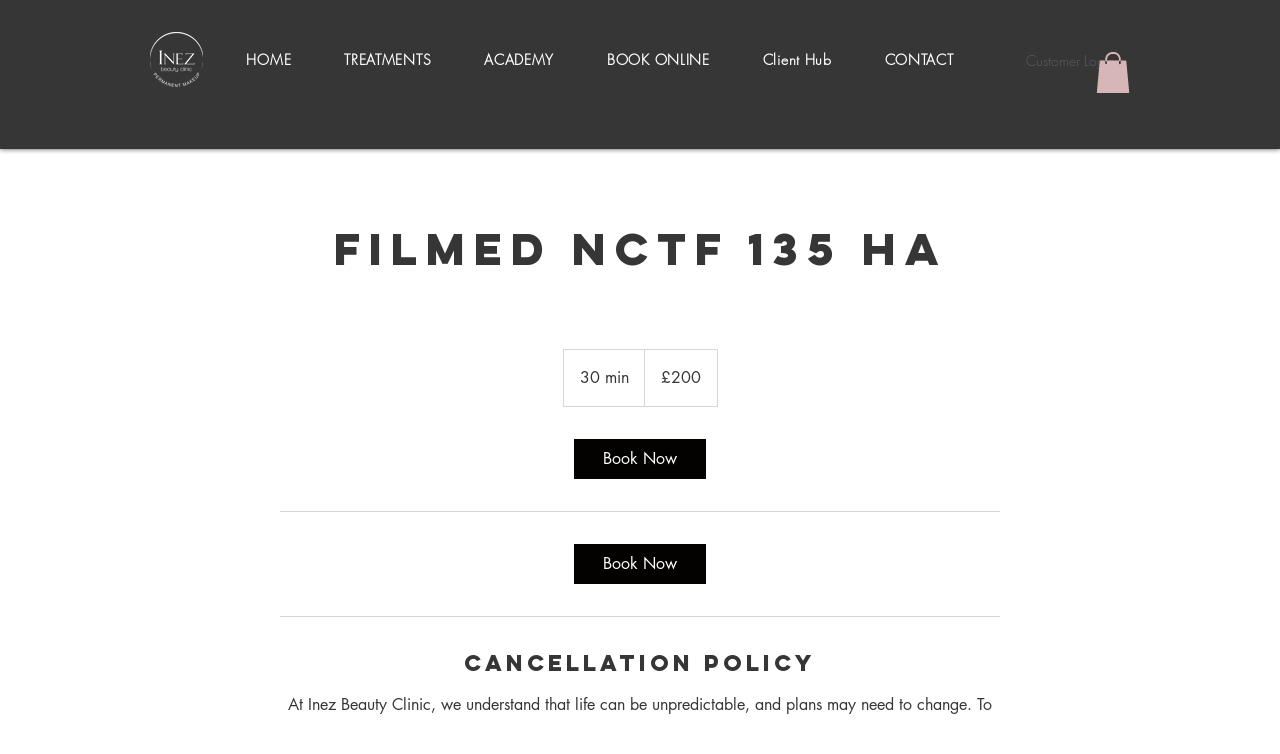

--- FILE ---
content_type: application/javascript
request_url: https://static.personizely.net/d499e1c97b.js
body_size: 20023
content:
(()=>{var e={843:(e,t,i)=>{"use strict";i.d(t,{RR:()=>s,DJ:()=>r,of:()=>n,YN:()=>o,et:()=>a,P7:()=>c,Re:()=>l,$Q:()=>d});const s=[],r="Personizely",n="plyData",o="_ply",a=12,c=`${o}_visitor`,l=`${o}_data`,d=["source","medium","term","campaign","content"]},584:(e,t,i)=>{"use strict";i.d(t,{pC:()=>r,vQ:()=>n});const s=i(843).et/12,r=function(e,t){let i=arguments.length>2&&void 0!==arguments[2]?arguments[2]:31536e3*s,r=new Date;null===t&&(i=-1),r.setTime(r.getTime()+1e3*i);let n="; expires="+r.toGMTString();document.cookie=e+"="+t+n+"; path=/;"},n=e=>{let t,i=e+"=",s=document.cookie.split(";");for(let e=0;e<s.length;e++){let r=s[e];for(;" "===r.charAt(0);)r=r.substring(1,r.length);0===r.indexOf(i)&&(t=r.substring(i.length,r.length))}return t}},481:(e,t,i)=>{"use strict";i.d(t,{Qq:()=>s,lA:()=>r,b0:()=>n});const s=()=>{let e=document.documentElement,t=document.body,i="scrollTop",s="scrollHeight";return(e[i]||t[i])/((e[s]||t[s])-e.clientHeight)*100},r=function(){return new Promise((e=>{["complete","loaded","interactive"].includes(document.readyState)?e():document.addEventListener("DOMContentLoaded",(()=>{e()}))}))},n=()=>{let e="hidden",t="";return null==document.hidden&&null!=document.msHidden?t="ms":null!=document.webkitHidden&&(t="webkit"),t+e.charAt(0).toUpperCase()+e.slice(1)}},293:(e,t,i)=>{"use strict";i.d(t,{Z:()=>a});var s=i(584),r=i(735);const n=[];let o=function(){for(var e=arguments.length,t=new Array(e),i=0;i<e;i++)t[i]=arguments[i];n.push(t)};(0,r.U)("ply_debug")||(0,s.vQ)("ply_debug")?o=console.log.bind(window.console):window.plyUnrollLogs=()=>{n.forEach((e=>console.log(...e)))};const a=o},735:(e,t,i)=>{"use strict";i.d(t,{$:()=>s,U:()=>r});const s=()=>{const e=new URLSearchParams(window.location.search);return Object.fromEntries(e.entries())},r=e=>new URLSearchParams(window.location.search).get(e)},730:(e,t,i)=>{"use strict";i.d(t,{Z:()=>T});var s=i(241);const r={type:"browser",check:e=>e.browsers.indexOf(s.Z.parser.getBrowser().name)>-1};var n=i(584);const o=e=>{if("string"==typeof e){const t=e.match(/\d+([\s,]\d+)?(\.\d+)?/);e=(t?t[0]:"0").replace(/[\s,]/g,"")}return Number(e)},a=(e,t,i)=>{e=null!=e?e:"",i=null!=i?i:"";let s=!1;switch(t){case"is":s=String(e)===String(i);break;case"is not":s=String(e)!==String(i);break;case"contains":s=String(e).indexOf(i)>-1;break;case"does not contain":s=-1===String(e).indexOf(i);break;case"starts with":s=0===String(e).indexOf(i);break;case"ends with":s=-1!==String(e).indexOf(i,String(e).length-String(i).length);break;case"is empty":case"is not checked":s=!e;break;case"is not empty":case"is checked":s=!!e;break;case"is higher than":s=o(e)>o(i);break;case"is lower than":s=o(e)<o(i)}return s},c={type:"cookie",check:e=>a((0,n.vQ)(e.name),e.operator,e.value)},l={type:"device",check(e){let t=s.Z.parser.getDevice().type;return!t&&e.devices.indexOf("desktop")>-1||e.devices.indexOf(t)>-1}},d={type:"fields",needs:["server"],canBeRecheckedLocally:!0,check:e=>e.fields.every((e=>{const t="number"!=typeof e.id?s.Z.visitor.get(e.id):s.Z.visitor.getCustomFieldValue(e.id);return a(t,e.operator,e.value)}))},h={eventDates(e,t){let i=!0;if(e.dateEnabled){const s=new Date(t.date);"before"===e.dateType?i=new Date(e.date)>s:"on or after"===e.dateType?i=new Date(e.date)<s||this.sameDay(new Date(e.date),s):"in the last"===e.dateType&&(i=!0)}return i},sameDay:(e,t)=>e.getFullYear()===t.getFullYear()&&e.getMonth()===t.getMonth()&&e.getDate()===t.getDate(),firstLastFilter(e,t){let i,r=!0,n=s.Z.visitor.getLocalProperty(t),o=new Date;if("in the last"===e.dateType){i=n>new Date(Date.now()-864e5*e.days)}else if("before"===e.dateType){i=n<new Date(e.date)}else if("on or after"===e.dateType){let t=new Date(e.date);i=n>t||t.getDay()===o.getDay()&&t.getMonth()===o.getMonth()&&t.getDate()===o.getDate()}return"was"===e.type?r=i:"was not"===e.type&&(r=!i),r}},u={type:"firstVisit",check:e=>"is now"===e.type?s.Z.isFirstVisit:h.firstLastFilter(e,"first_visit")};var p=i(723);const m="during this session",v={type:"historyClick",needs:e=>e.dateType===m?[]:["server"],canBeRecheckedLocally:!0,check(e,t,i){let r;const n=(e.dateType===m?p.Z.get("session").getEvents("events"):s.Z.events).filter((t=>(!e.valueEnabled||t.data===e.value)&&"click"===t.type&&(e.dateType===m||h.eventDates(e,t)))).length+(i?parseInt(i):0);return r="more"===e.moreLess?n>e.nr:n<e.nr,r}},w="during this session",g={type:"historyEvent",needs:e=>e.dateType===w?[]:["server"],canBeRecheckedLocally:!0,check(e,t,i){let r;const n=(e.dateType===w?p.Z.get("session").getEvents("events"):s.Z.events).filter((t=>"custom"===t.type&&t.data===e.value&&(e.dateType===w||h.eventDates(e,t)))).length+(i?parseInt(i):0);return r="more"===e.moreLess?n>e.nr:n<e.nr,r}},f="during this session",b={type:"historyWidget",needs:e=>e.dateType===f?[]:["server"],canBeRecheckedLocally:!0,check(e,t,i){let r;const n=(e.dateType===f?p.Z.get("session").getEvents("widgetEvents"):s.Z.widgetEvents||[]).filter((t=>{let i=e.action===t.type,s=!e.widgetEnabled||parseInt(e.widget)===parseInt(t.widgetId);return i&&s&&(e.dateType===f||h.eventDates(e,t))})).length+(i?parseInt(i):0);return r="more"===e.moreLess?n>e.nr:n<e.nr,r}},y={type:"lastVisit",check:e=>h.firstLastFilter(e,"last_visit")},k={type:"os",check:e=>e.oses.indexOf(s.Z.parser.getOS().name)>-1},x={type:"locale",check(e){const t=navigator.language;return!!e.locales.find((e=>e.includes(t)))}};var S=i(843);const E="during this session",I={type:"historyVisit",needs:e=>e.dateType===E?[]:["server"],check(e,t,i){const r=(e.dateType===E?p.Z.get("session").getEvents("events"):s.Z.events).filter((t=>(!e.valueEnabled||t.data===e.value)&&"visit"===t.type&&(e.dateType===E||h.eventDates(e,t))));let n,o=0;r.forEach((e=>{o+=e.duration}));const a=r.length+(i?parseInt(i):0);if(n="more"===e.moreLess?a>e.nr:a<e.nr,e.durationEnabled){let t="more"===e.duration.moreLess?o>=e.duration.seconds:o<=e.duration.seconds;n=n&&t}return n}},T=[r,c,l,d,u,{type:"firstSession",check:e=>"is now"===e.type?!!p.Z.get("session").getItem("isFirstSession"):h.firstLastFilter(e,"first_visit")},v,g,I,b,y,k,x,{type:"queryString",check(e){let t=e.query.startsWith("utm_")&&S.$Q.includes(e.query.replace("utm_",""))?e.query:"query_"+e.query;const i=s.Z.visitor.getLocalProperty(t);return a(i,e.operator,e.value)}},{type:"selector",needs:["dom"],check(e){let t="";try{let i=document.querySelector(e.selector);i&&(t="meta"===i.nodeName.toLowerCase()?i.content:i.textContent)}catch(e){t=""}return a(t.trim(),e.operator,e.value)}},{type:"source",check(e){const t=s.Z.visitor.getLocalProperty("referrer");return a(t,e.operator,e.value)}},{type:"time",check(e){let t=(new Date).getHours(),i=parseInt(e.from.split(":")[0]),s=parseInt(e.to.split(":")[0]);return 0===s&&(s=24),t>=i&&t<s}},{type:"entryPage",check(e){const t=s.Z.visitor.getLocalProperty("first_visit_page");return a(t,e.operator,e.value)}},{type:"utm",check:e=>e.parameters.every((e=>{let t=s.Z.visitor.getLocalProperty("utm_"+e.utm);return a(t,e.operator,e.value)}))},{type:"data",needs:[],check(e){let{conditions:t}=e;return t.every((e=>{let{key:t,operator:i,value:r}=e;return a(s.Z.data.get(t),i,r)}))}}]},723:(e,t,i)=>{"use strict";i.d(t,{Z:()=>r});var s=i(241);const r={services:[],get(e){const t=this.services.find((t=>t.id===e));return t&&t.service},dispatchEvent(e,t){this.services.filter((t=>{let{hooks:i}=t;return i.find((t=>t.event===e))})).forEach((i=>{let{service:s,hooks:r}=i;r.filter((t=>t.event===e)).forEach((e=>s[e.method](t)))}))},inject(e,t){let i=arguments.length>2&&void 0!==arguments[2]?arguments[2]:[],r=arguments.length>3&&void 0!==arguments[3]?arguments[3]:[];t.state=s.Z,t.container=this,i.forEach((e=>{Object.defineProperty(t,e,{get:()=>this.get(e)})}));const n={id:e,service:t,hooks:r},o=this.services.findIndex((t=>t.id===e));o>-1?this.services.splice(o,1,n):this.services.push(n),t.init&&t.init()}}},241:(e,t,i)=>{"use strict";i.d(t,{Z:()=>g});var s=i(238),r=i.n(s),n=i(730);class o{constructor(e){this.id=e.id,this.type=e.type,this.settings=e.settings,this.value=!1,this.touched=!1,this.data=null}check(){const e=this.touched&&this.canBeRecheckedLocally();return this.needsServer()&&!e?this.value:n.Z.find((e=>e.type===this.type)).check(this.settings,this.type,this.data)}get(e){return e?this[e]:{id:this.id,policy:this.type,operator:this.settings,value:this.value,data:this.data}}setValue(e){this.value=e,this.touched=!0}setData(e){this.data=e}needsServer(){return!n.Z.find((e=>e.type===this.type))||this.needs("server")}needsCart(){return this.needs("cart")}needsDom(){return this.needs("dom")}canBeRecheckedLocally(){const e=n.Z.find((e=>e.type===this.type));return e&&e.canBeRecheckedLocally}needs(e){const t=n.Z.find((e=>e.type===this.type));if(!t)return!1;return("function"==typeof t.needs?t.needs(this.settings):t.needs||[]).includes(e)}}class a{constructor(e){let{filters:t,policy:i,logicalOperator:s,parentLogicalOperator:r}=e;this.policy=i,this.logicalOperator=s,this.parentLogicalOperator=r,this.filters=[],t.forEach((e=>{this.filters.push(new o(e))}))}check(){const e=this.logicalOperator,t=this.policy;let i;if("all"===e){i="include"===t;for(let e in this.filters)if(this.filters.hasOwnProperty(e)&&!this.filters[e].check()){i="include"!==t;break}}if("any"===e){i="include"!==t;for(let e in this.filters)if(this.filters.hasOwnProperty(e)&&this.filters[e].check()){i="include"===t;break}}return i}get(e){return e?this[e]:{filters:this.filters,policy:this.policy,logicalOperator:this.logicalOperator,parentLogicalOperator:this.parentLogicalOperator}}needsServer(){return!!this.filters.find((e=>e.needsServer()))}needsCart(){return!!this.filters.find((e=>e.needsCart()))}needsDom(){return!!this.filters.find((e=>e.needsDom()))}}const c={and:(e,t)=>e&&t,or:(e,t)=>e||t};class l{constructor(e){let{groups:t,id:i,name:s}=e;this.id=i,this.name=s,this.groups=[],t.forEach((e=>{this.groups.push(new a(e))}))}get(e){return e?this[e]:{groups:this.groups,id:this.id}}check(){let e,t=!0;return this.groups.forEach((i=>{t=e?c[e](t,i.check()):i.check(),e=i.get("parentLogicalOperator")})),t}needsServer(){return!!this.groups.find((e=>e.needsServer()))}needsCart(){return!!this.groups.find((e=>e.needsCart()))}needsDom(){return!!this.groups.find((e=>e.needsDom()))}}var d=i(584),h=i(843),u=i(293);const p=`${h.YN}_transfer_session_storage`,m=`${h.YN}_initial_session_storage`;const v=new class{constructor(e){let{initialTransferKey:t,transferKey:i,keyPrefix:s}=e;this.transferKey=i,window.addEventListener("storage",(function(e){if(e.newValue){if(e.key===t){const e={};for(let t in sessionStorage)sessionStorage.hasOwnProperty(t)&&t.startsWith(s)&&(e[t]=sessionStorage.getItem(t));localStorage.setItem(i,JSON.stringify(e)),setTimeout((()=>localStorage.removeItem(i)))}if(e.key===i){const t=JSON.parse(e.newValue);for(let e in t)t.hasOwnProperty(e)&&sessionStorage.setItem(e,t[e])}}})),localStorage.setItem(t,s),setTimeout((()=>localStorage.removeItem(t)))}setItem(e,t){localStorage.setItem(this.transferKey,JSON.stringify({[e]:t})),setTimeout((()=>localStorage.removeItem(this.transferKey))),sessionStorage.setItem(e,t)}getItem(e){return sessionStorage.getItem(e)}}({initialTransferKey:m,transferKey:p,keyPrefix:h.YN});var w;const g={websiteId:"d499e1c97b",server:"https://tracker.personizely.net",targets:(w=[],"string"==typeof w?[]:w).map((e=>new l(e))),neededTargets:[],paused:1,visitor:new class{constructor(e){this.id=e,this.synced=!1,this.listeners=[];const t={set:(e,i,s)=>((0,u.Z)("Visitor changed. Prop",i,"to",s),e[i]="customFieldValues"===i?new Proxy(s,t):s,this.listeners.filter((e=>e.prop===i)).forEach((t=>{t.callback(e,i)})),!0)},i=this.fetch(),s={...i,customFieldValues:new Proxy(i&&i.customFieldValues?i.customFieldValues:{},t)};this.visitor=new Proxy(s,t)}addListener(e,t){this.listeners.push({prop:e,callback:t})}setId(e){e!==this.id&&((0,d.pC)(h.YN,e),v.setItem(h.YN,e),this.id=e)}getId(){return this.id}get(e){return e?this.visitor[e]:this.visitor}set(e,t){this.visitor[e]=t}getCustomFieldValue(e){return this.visitor.customFieldValues?this.visitor.customFieldValues[e]:null}setCustomFieldValue(e,t){this.visitor.customFieldValues[e]=t}update(e){for(let t in e)if("customFieldValues"===t)for(let i in e[t])this.visitor.customFieldValues[i]!==e.customFieldValues[i]&&this.setCustomFieldValue(i,e.customFieldValues[i]);else this.visitor[t]!==e[t]&&this.set(t,e[t])}save(){localStorage.setItem(h.P7,JSON.stringify(this.visitor))}fetch(){if(localStorage.getItem(h.P7)){let e;try{e=JSON.parse(localStorage.getItem(h.P7))}catch(t){e=null}return e}}setSynced(e){this.synced=e}isSynced(){return this.synced}getUtm(e){return this.getLocalProperty("utm_"+e)}setLocalProperty(e,t){const i=h.YN+"_"+e;v.setItem(i,t),(0,d.pC)(i,t)}getLocalProperty(e){const t=h.YN+"_"+e;return(0,d.vQ)(t)||v.getItem(t)}}((0,d.vQ)(h.YN)||v.getItem(h.YN)||null),parser:new(r()),eventId:null,dateStart:Date.now(),isFirstVisit:!1,events:[],data:new class{constructor(e){this.listeners=[];const t={set:(e,t,i)=>((0,u.Z)("Data changed. Prop",t,"to",i),e[t]=i,this.save(e),this.listeners.filter((e=>e.prop===t)).forEach((i=>{i.callback(e,t)})),!0)};this.data=new Proxy(e,t),this.save(e)}save(e){v.setItem(h.Re,JSON.stringify(e))}addListener(e,t){this.listeners.push({prop:e,callback:t})}get(e){return e?this.data[e]:this.data}set(e,t){if("object"==typeof e&&void 0===t)for(let t in e)this.data[t]=e[t];else this.data[e]=t}}(v.getItem(h.Re)?{...JSON.parse(v.getItem(h.Re)),...window[h.of]}:{...window[h.of]}),session:v}},458:(e,t,i)=>{var s,r=i(928);function n(){s=new RegExp(r.join("|"),"i")}function o(e){return-1===r.indexOf(e)}e.exports=function(e){return s.test(e)},e.exports.find=function(e){var t=e.match(s);return t&&t[0]},e.exports.extend=function(e){[].push.apply(r,e.filter(o)),n()},e.exports.exclude=function(e){for(var t=e.length;t--;){var i=r.lastIndexOf(e[t].toLowerCase());i>-1&&r.splice(i,1)}n()};try{new RegExp("(?<! cu)bot").test("dangerbot"),r.splice(r.lastIndexOf("bot"),1),r.push("(?<! cu)bot"),r.splice(r.lastIndexOf("search"),1),r.push("(?<! (ya|yandex))search"),r.splice(r.lastIndexOf("http"),1),r.push("(?<!(lib))http"),r.splice(r.lastIndexOf("java"),1),r.push("java(?!;)"),r.splice(r.lastIndexOf("fetch"),1),r.push("(?<!(mozac))fetch")}catch(e){}n()},928:e=>{"use strict";e.exports=JSON.parse('[" daum[/|\\\\s]"," deusu/"," splash ","(?:^|\\\\s)site","@[a-z]","\\\\(at\\\\)[a-z]","\\\\[at\\\\][a-z]","^12345","^<","^ace explorer","^acoon","^active","^ad muncher","^ahc/","^anglesharp/","^anonymous","^apache","^applicationhealthservice","^arachni/","^avsdevicesdk/","^axios/","^biglotron","^blackboard safeassign","^blocknote.net","^blogtrottr/","^browsershots","^cakephp","^camo asset proxy","^captivenetworksupport","^castro","^clamav[\\\\s/]","^cobweb/","^coccoc","^collectd/","^custom$","^dap ","^datadog agent/","^davclnt","^deluge","^discourse","^dispatch/\\\\d","^disqus/","^duckduckgo","^evernote clip resolver","^facebook","^faraday","^fdm[/\\\\s]\\\\d","^flashget","^friendica","^getright/","^gigablastopensource","^googal","^goose","^gozilla/","^greenbrowser","^hatena","^hexometer","^hobbit","^hotzonu","^hwcdn/","^infox-wisg","^ingrid/\\\\d","^integrity/","^jeode/","^jetbrains","^jetty/","^jigsaw","^libwww","^linkdex","^lwp-","^lwp::simple","^mailchimp\\\\.com$","^metauri","^microsoft bits","^microsoft data","^microsoft office existence","^microsoft office protocol discovery","^microsoft windows network diagnostics","^microsoft-cryptoapi","^microsoft-webdav-miniredir","^monit","^movabletype","^mozilla/\\\\d\\\\.\\\\d \\\\(compatible;?\\\\)$","^my browser$","^navermailapp","^netsurf","^ning","^node-superagent","^notetextview","^nuzzel","^octopus","^offline explorer","^ossproxy","^panscient","^perimeterx","^photon/","^php","^postman","^postrank","^prometheus/","^python","^ramblermail","^restsharp/","^robozilla/","^ruby$","^scrapy","^seo","^shareaza","^shortlinktranslate","^sistrix","^sixy.ch/","^smallproxy","^snap$","^snapchat","^space bison","^spotify/","^sprinklr","^svn","^swcd ","^t-online browser","^taringa","^test certificate info","^the knowledge ai","^thinklab","^thumb","^traackr.com","^transmission","^tumblr/","^ucmore","^upflow/","^user_agent","^vbulletin","^venus/fedoraplanet","^w3c","^webcopier","^wget","^whatsapp","^whatweb","^www-mechanize","^xenu link sleuth","^xymon","^yahoo","^yandex","^zabbix","^zdm/\\\\d","^zmeu$","adbeat\\\\.com","amiga","appinsights","archive","ask jeeves/teoma","bit.ly/","bluecoat drtr","bot","browsex","burpcollaborator","capture","catch","check","chrome-lighthouse","chromeframe","client","cloud","crawl","cron","daemon","dareboost","datanyze","dataprovider","dejaclick","dmbrowser","download","email","evc-batch/","feed","fetch","finder","firephp","freesafeip","ghost","gomezagent","google","headlesschrome/","http","httrack","hubspot marketing grader","hydra","ibisbrowser","images","index","ips-agent","java","jorgee","library","mail\\\\.ru/","manager","monitor","neustar wpm","news","nutch","offbyone","optimize","pagespeed","parse","perl","phantom","pingdom","powermarks","preview","probe","ptst[/ ]\\\\d","reader","rigor","rss","scan","scrape","search","server","sogou","sparkler/","spider","statuscake","stumbleupon\\\\.com","supercleaner","synapse","synthetic","toolbar","torrent","tracemyfile","transcoder","trendsmapresolver","twingly recon","url","valid","wapchoi/","wappalyzer","webglance","webkit2png","wordpress","zgrab"]')},238:function(e,t,i){var s;!function(r,n){"use strict";var o="function",a="undefined",c="object",l="string",d="model",h="name",u="type",p="vendor",m="version",v="architecture",w="console",g="mobile",f="tablet",b="smarttv",y="wearable",k="embedded",x="Amazon",S="Apple",E="ASUS",I="BlackBerry",T="Firefox",O="Google",L="Huawei",C="LG",P="Microsoft",_="Motorola",Z="Opera",D="Samsung",N="Sharp",j="Sony",q="Xiaomi",z="Zebra",R="Facebook",V=function(e){for(var t={},i=0;i<e.length;i++)t[e[i].toUpperCase()]=e[i];return t},F=function(e,t){return typeof e===l&&-1!==A(t).indexOf(A(e))},A=function(e){return e.toLowerCase()},$=function(e,t){if(typeof e===l)return e=e.replace(/^\s\s*/,"").replace(/\s\s*$/,""),typeof t===a?e:e.substring(0,350)},U=function(e,t){for(var i,s,r,a,l,d,h=0;h<t.length&&!l;){var u=t[h],p=t[h+1];for(i=s=0;i<u.length&&!l;)if(l=u[i++].exec(e))for(r=0;r<p.length;r++)d=l[++s],typeof(a=p[r])===c&&a.length>0?2===a.length?typeof a[1]==o?this[a[0]]=a[1].call(this,d):this[a[0]]=a[1]:3===a.length?typeof a[1]!==o||a[1].exec&&a[1].test?this[a[0]]=d?d.replace(a[1],a[2]):n:this[a[0]]=d?a[1].call(this,d,a[2]):n:4===a.length&&(this[a[0]]=d?a[3].call(this,d.replace(a[1],a[2])):n):this[a]=d||n;h+=2}},B=function(e,t){for(var i in t)if(typeof t[i]===c&&t[i].length>0){for(var s=0;s<t[i].length;s++)if(F(t[i][s],e))return"?"===i?n:i}else if(F(t[i],e))return"?"===i?n:i;return e},M={ME:"4.90","NT 3.11":"NT3.51","NT 4.0":"NT4.0",2e3:"NT 5.0",XP:["NT 5.1","NT 5.2"],Vista:"NT 6.0",7:"NT 6.1",8:"NT 6.2",8.1:"NT 6.3",10:["NT 6.4","NT 10.0"],RT:"ARM"},J={browser:[[/\b(?:crmo|crios)\/([\w\.]+)/i],[m,[h,"Chrome"]],[/edg(?:e|ios|a)?\/([\w\.]+)/i],[m,[h,"Edge"]],[/(opera mini)\/([-\w\.]+)/i,/(opera [mobiletab]{3,6})\b.+version\/([-\w\.]+)/i,/(opera)(?:.+version\/|[\/ ]+)([\w\.]+)/i],[h,m],[/opios[\/ ]+([\w\.]+)/i],[m,[h,"Opera Mini"]],[/\bopr\/([\w\.]+)/i],[m,[h,Z]],[/(kindle)\/([\w\.]+)/i,/(lunascape|maxthon|netfront|jasmine|blazer)[\/ ]?([\w\.]*)/i,/(avant |iemobile|slim)(?:browser)?[\/ ]?([\w\.]*)/i,/(ba?idubrowser)[\/ ]?([\w\.]+)/i,/(?:ms|\()(ie) ([\w\.]+)/i,/(flock|rockmelt|midori|epiphany|silk|skyfire|ovibrowser|bolt|iron|vivaldi|iridium|phantomjs|bowser|quark|qupzilla|falkon|rekonq|puffin|brave|whale|qqbrowserlite|qq|duckduckgo)\/([-\w\.]+)/i,/(weibo)__([\d\.]+)/i],[h,m],[/(?:\buc? ?browser|(?:juc.+)ucweb)[\/ ]?([\w\.]+)/i],[m,[h,"UCBrowser"]],[/microm.+\bqbcore\/([\w\.]+)/i,/\bqbcore\/([\w\.]+).+microm/i],[m,[h,"WeChat(Win) Desktop"]],[/micromessenger\/([\w\.]+)/i],[m,[h,"WeChat"]],[/konqueror\/([\w\.]+)/i],[m,[h,"Konqueror"]],[/trident.+rv[: ]([\w\.]{1,9})\b.+like gecko/i],[m,[h,"IE"]],[/yabrowser\/([\w\.]+)/i],[m,[h,"Yandex"]],[/(avast|avg)\/([\w\.]+)/i],[[h,/(.+)/,"$1 Secure Browser"],m],[/\bfocus\/([\w\.]+)/i],[m,[h,"Firefox Focus"]],[/\bopt\/([\w\.]+)/i],[m,[h,"Opera Touch"]],[/coc_coc\w+\/([\w\.]+)/i],[m,[h,"Coc Coc"]],[/dolfin\/([\w\.]+)/i],[m,[h,"Dolphin"]],[/coast\/([\w\.]+)/i],[m,[h,"Opera Coast"]],[/miuibrowser\/([\w\.]+)/i],[m,[h,"MIUI Browser"]],[/fxios\/([-\w\.]+)/i],[m,[h,T]],[/\bqihu|(qi?ho?o?|360)browser/i],[[h,"360 Browser"]],[/(oculus|samsung|sailfish|huawei)browser\/([\w\.]+)/i],[[h,/(.+)/,"$1 Browser"],m],[/(comodo_dragon)\/([\w\.]+)/i],[[h,/_/g," "],m],[/(electron)\/([\w\.]+) safari/i,/(tesla)(?: qtcarbrowser|\/(20\d\d\.[-\w\.]+))/i,/m?(qqbrowser|baiduboxapp|2345Explorer)[\/ ]?([\w\.]+)/i],[h,m],[/(metasr)[\/ ]?([\w\.]+)/i,/(lbbrowser)/i,/\[(linkedin)app\]/i],[h],[/((?:fban\/fbios|fb_iab\/fb4a)(?!.+fbav)|;fbav\/([\w\.]+);)/i],[[h,R],m],[/safari (line)\/([\w\.]+)/i,/\b(line)\/([\w\.]+)\/iab/i,/(chromium|instagram)[\/ ]([-\w\.]+)/i],[h,m],[/\bgsa\/([\w\.]+) .*safari\//i],[m,[h,"GSA"]],[/headlesschrome(?:\/([\w\.]+)| )/i],[m,[h,"Chrome Headless"]],[/ wv\).+(chrome)\/([\w\.]+)/i],[[h,"Chrome WebView"],m],[/droid.+ version\/([\w\.]+)\b.+(?:mobile safari|safari)/i],[m,[h,"Android Browser"]],[/(chrome|omniweb|arora|[tizenoka]{5} ?browser)\/v?([\w\.]+)/i],[h,m],[/version\/([\w\.\,]+) .*mobile\/\w+ (safari)/i],[m,[h,"Mobile Safari"]],[/version\/([\w(\.|\,)]+) .*(mobile ?safari|safari)/i],[m,h],[/webkit.+?(mobile ?safari|safari)(\/[\w\.]+)/i],[h,[m,B,{"1.0":"/8",1.2:"/1",1.3:"/3","2.0":"/412","2.0.2":"/416","2.0.3":"/417","2.0.4":"/419","?":"/"}]],[/(webkit|khtml)\/([\w\.]+)/i],[h,m],[/(navigator|netscape\d?)\/([-\w\.]+)/i],[[h,"Netscape"],m],[/mobile vr; rv:([\w\.]+)\).+firefox/i],[m,[h,"Firefox Reality"]],[/ekiohf.+(flow)\/([\w\.]+)/i,/(swiftfox)/i,/(icedragon|iceweasel|camino|chimera|fennec|maemo browser|minimo|conkeror|klar)[\/ ]?([\w\.\+]+)/i,/(seamonkey|k-meleon|icecat|iceape|firebird|phoenix|palemoon|basilisk|waterfox)\/([-\w\.]+)$/i,/(firefox)\/([\w\.]+)/i,/(mozilla)\/([\w\.]+) .+rv\:.+gecko\/\d+/i,/(polaris|lynx|dillo|icab|doris|amaya|w3m|netsurf|sleipnir|obigo|mosaic|(?:go|ice|up)[\. ]?browser)[-\/ ]?v?([\w\.]+)/i,/(links) \(([\w\.]+)/i],[h,m]],cpu:[[/(?:(amd|x(?:(?:86|64)[-_])?|wow|win)64)[;\)]/i],[[v,"amd64"]],[/(ia32(?=;))/i],[[v,A]],[/((?:i[346]|x)86)[;\)]/i],[[v,"ia32"]],[/\b(aarch64|arm(v?8e?l?|_?64))\b/i],[[v,"arm64"]],[/\b(arm(?:v[67])?ht?n?[fl]p?)\b/i],[[v,"armhf"]],[/windows (ce|mobile); ppc;/i],[[v,"arm"]],[/((?:ppc|powerpc)(?:64)?)(?: mac|;|\))/i],[[v,/ower/,"",A]],[/(sun4\w)[;\)]/i],[[v,"sparc"]],[/((?:avr32|ia64(?=;))|68k(?=\))|\barm(?=v(?:[1-7]|[5-7]1)l?|;|eabi)|(?=atmel )avr|(?:irix|mips|sparc)(?:64)?\b|pa-risc)/i],[[v,A]]],device:[[/\b(sch-i[89]0\d|shw-m380s|sm-[ptx]\w{2,4}|gt-[pn]\d{2,4}|sgh-t8[56]9|nexus 10)/i],[d,[p,D],[u,f]],[/\b((?:s[cgp]h|gt|sm)-\w+|galaxy nexus)/i,/samsung[- ]([-\w]+)/i,/sec-(sgh\w+)/i],[d,[p,D],[u,g]],[/\((ip(?:hone|od)[\w ]*);/i],[d,[p,S],[u,g]],[/\((ipad);[-\w\),; ]+apple/i,/applecoremedia\/[\w\.]+ \((ipad)/i,/\b(ipad)\d\d?,\d\d?[;\]].+ios/i],[d,[p,S],[u,f]],[/\b((?:ag[rs][23]?|bah2?|sht?|btv)-a?[lw]\d{2})\b(?!.+d\/s)/i],[d,[p,L],[u,f]],[/(?:huawei|honor)([-\w ]+)[;\)]/i,/\b(nexus 6p|\w{2,4}e?-[atu]?[ln][\dx][012359c][adn]?)\b(?!.+d\/s)/i],[d,[p,L],[u,g]],[/\b(poco[\w ]+)(?: bui|\))/i,/\b; (\w+) build\/hm\1/i,/\b(hm[-_ ]?note?[_ ]?(?:\d\w)?) bui/i,/\b(redmi[\-_ ]?(?:note|k)?[\w_ ]+)(?: bui|\))/i,/\b(mi[-_ ]?(?:a\d|one|one[_ ]plus|note lte|max|cc)?[_ ]?(?:\d?\w?)[_ ]?(?:plus|se|lite)?)(?: bui|\))/i],[[d,/_/g," "],[p,q],[u,g]],[/\b(mi[-_ ]?(?:pad)(?:[\w_ ]+))(?: bui|\))/i],[[d,/_/g," "],[p,q],[u,f]],[/; (\w+) bui.+ oppo/i,/\b(cph[12]\d{3}|p(?:af|c[al]|d\w|e[ar])[mt]\d0|x9007|a101op)\b/i],[d,[p,"OPPO"],[u,g]],[/vivo (\w+)(?: bui|\))/i,/\b(v[12]\d{3}\w?[at])(?: bui|;)/i],[d,[p,"Vivo"],[u,g]],[/\b(rmx[12]\d{3})(?: bui|;|\))/i],[d,[p,"Realme"],[u,g]],[/\b(milestone|droid(?:[2-4x]| (?:bionic|x2|pro|razr))?:?( 4g)?)\b[\w ]+build\//i,/\bmot(?:orola)?[- ](\w*)/i,/((?:moto[\w\(\) ]+|xt\d{3,4}|nexus 6)(?= bui|\)))/i],[d,[p,_],[u,g]],[/\b(mz60\d|xoom[2 ]{0,2}) build\//i],[d,[p,_],[u,f]],[/((?=lg)?[vl]k\-?\d{3}) bui| 3\.[-\w; ]{10}lg?-([06cv9]{3,4})/i],[d,[p,C],[u,f]],[/(lm(?:-?f100[nv]?|-[\w\.]+)(?= bui|\))|nexus [45])/i,/\blg[-e;\/ ]+((?!browser|netcast|android tv)\w+)/i,/\blg-?([\d\w]+) bui/i],[d,[p,C],[u,g]],[/(ideatab[-\w ]+)/i,/lenovo ?(s[56]000[-\w]+|tab(?:[\w ]+)|yt[-\d\w]{6}|tb[-\d\w]{6})/i],[d,[p,"Lenovo"],[u,f]],[/(?:maemo|nokia).*(n900|lumia \d+)/i,/nokia[-_ ]?([-\w\.]*)/i],[[d,/_/g," "],[p,"Nokia"],[u,g]],[/(pixel c)\b/i],[d,[p,O],[u,f]],[/droid.+; (pixel[\daxl ]{0,6})(?: bui|\))/i],[d,[p,O],[u,g]],[/droid.+ (a?\d[0-2]{2}so|[c-g]\d{4}|so[-gl]\w+|xq-a\w[4-7][12])(?= bui|\).+chrome\/(?![1-6]{0,1}\d\.))/i],[d,[p,j],[u,g]],[/sony tablet [ps]/i,/\b(?:sony)?sgp\w+(?: bui|\))/i],[[d,"Xperia Tablet"],[p,j],[u,f]],[/ (kb2005|in20[12]5|be20[12][59])\b/i,/(?:one)?(?:plus)? (a\d0\d\d)(?: b|\))/i],[d,[p,"OnePlus"],[u,g]],[/(alexa)webm/i,/(kf[a-z]{2}wi)( bui|\))/i,/(kf[a-z]+)( bui|\)).+silk\//i],[d,[p,x],[u,f]],[/((?:sd|kf)[0349hijorstuw]+)( bui|\)).+silk\//i],[[d,/(.+)/g,"Fire Phone $1"],[p,x],[u,g]],[/(playbook);[-\w\),; ]+(rim)/i],[d,p,[u,f]],[/\b((?:bb[a-f]|st[hv])100-\d)/i,/\(bb10; (\w+)/i],[d,[p,I],[u,g]],[/(?:\b|asus_)(transfo[prime ]{4,10} \w+|eeepc|slider \w+|nexus 7|padfone|p00[cj])/i],[d,[p,E],[u,f]],[/ (z[bes]6[027][012][km][ls]|zenfone \d\w?)\b/i],[d,[p,E],[u,g]],[/(nexus 9)/i],[d,[p,"HTC"],[u,f]],[/(htc)[-;_ ]{1,2}([\w ]+(?=\)| bui)|\w+)/i,/(zte)[- ]([\w ]+?)(?: bui|\/|\))/i,/(alcatel|geeksphone|nexian|panasonic|sony(?!-bra))[-_ ]?([-\w]*)/i],[p,[d,/_/g," "],[u,g]],[/droid.+; ([ab][1-7]-?[0178a]\d\d?)/i],[d,[p,"Acer"],[u,f]],[/droid.+; (m[1-5] note) bui/i,/\bmz-([-\w]{2,})/i],[d,[p,"Meizu"],[u,g]],[/\b(sh-?[altvz]?\d\d[a-ekm]?)/i],[d,[p,N],[u,g]],[/(blackberry|benq|palm(?=\-)|sonyericsson|acer|asus|dell|meizu|motorola|polytron)[-_ ]?([-\w]*)/i,/(hp) ([\w ]+\w)/i,/(asus)-?(\w+)/i,/(microsoft); (lumia[\w ]+)/i,/(lenovo)[-_ ]?([-\w]+)/i,/(jolla)/i,/(oppo) ?([\w ]+) bui/i],[p,d,[u,g]],[/(archos) (gamepad2?)/i,/(hp).+(touchpad(?!.+tablet)|tablet)/i,/(kindle)\/([\w\.]+)/i,/(nook)[\w ]+build\/(\w+)/i,/(dell) (strea[kpr\d ]*[\dko])/i,/(le[- ]+pan)[- ]+(\w{1,9}) bui/i,/(trinity)[- ]*(t\d{3}) bui/i,/(gigaset)[- ]+(q\w{1,9}) bui/i,/(vodafone) ([\w ]+)(?:\)| bui)/i],[p,d,[u,f]],[/(surface duo)/i],[d,[p,P],[u,f]],[/droid [\d\.]+; (fp\du?)(?: b|\))/i],[d,[p,"Fairphone"],[u,g]],[/(u304aa)/i],[d,[p,"AT&T"],[u,g]],[/\bsie-(\w*)/i],[d,[p,"Siemens"],[u,g]],[/\b(rct\w+) b/i],[d,[p,"RCA"],[u,f]],[/\b(venue[\d ]{2,7}) b/i],[d,[p,"Dell"],[u,f]],[/\b(q(?:mv|ta)\w+) b/i],[d,[p,"Verizon"],[u,f]],[/\b(?:barnes[& ]+noble |bn[rt])([\w\+ ]*) b/i],[d,[p,"Barnes & Noble"],[u,f]],[/\b(tm\d{3}\w+) b/i],[d,[p,"NuVision"],[u,f]],[/\b(k88) b/i],[d,[p,"ZTE"],[u,f]],[/\b(nx\d{3}j) b/i],[d,[p,"ZTE"],[u,g]],[/\b(gen\d{3}) b.+49h/i],[d,[p,"Swiss"],[u,g]],[/\b(zur\d{3}) b/i],[d,[p,"Swiss"],[u,f]],[/\b((zeki)?tb.*\b) b/i],[d,[p,"Zeki"],[u,f]],[/\b([yr]\d{2}) b/i,/\b(dragon[- ]+touch |dt)(\w{5}) b/i],[[p,"Dragon Touch"],d,[u,f]],[/\b(ns-?\w{0,9}) b/i],[d,[p,"Insignia"],[u,f]],[/\b((nxa|next)-?\w{0,9}) b/i],[d,[p,"NextBook"],[u,f]],[/\b(xtreme\_)?(v(1[045]|2[015]|[3469]0|7[05])) b/i],[[p,"Voice"],d,[u,g]],[/\b(lvtel\-)?(v1[12]) b/i],[[p,"LvTel"],d,[u,g]],[/\b(ph-1) /i],[d,[p,"Essential"],[u,g]],[/\b(v(100md|700na|7011|917g).*\b) b/i],[d,[p,"Envizen"],[u,f]],[/\b(trio[-\w\. ]+) b/i],[d,[p,"MachSpeed"],[u,f]],[/\btu_(1491) b/i],[d,[p,"Rotor"],[u,f]],[/(shield[\w ]+) b/i],[d,[p,"Nvidia"],[u,f]],[/(sprint) (\w+)/i],[p,d,[u,g]],[/(kin\.[onetw]{3})/i],[[d,/\./g," "],[p,P],[u,g]],[/droid.+; (cc6666?|et5[16]|mc[239][23]x?|vc8[03]x?)\)/i],[d,[p,z],[u,f]],[/droid.+; (ec30|ps20|tc[2-8]\d[kx])\)/i],[d,[p,z],[u,g]],[/(ouya)/i,/(nintendo) ([wids3utch]+)/i],[p,d,[u,w]],[/droid.+; (shield) bui/i],[d,[p,"Nvidia"],[u,w]],[/(playstation [345portablevi]+)/i],[d,[p,j],[u,w]],[/\b(xbox(?: one)?(?!; xbox))[\); ]/i],[d,[p,P],[u,w]],[/smart-tv.+(samsung)/i],[p,[u,b]],[/hbbtv.+maple;(\d+)/i],[[d,/^/,"SmartTV"],[p,D],[u,b]],[/(nux; netcast.+smarttv|lg (netcast\.tv-201\d|android tv))/i],[[p,C],[u,b]],[/(apple) ?tv/i],[p,[d,"Apple TV"],[u,b]],[/crkey/i],[[d,"Chromecast"],[p,O],[u,b]],[/droid.+aft(\w)( bui|\))/i],[d,[p,x],[u,b]],[/\(dtv[\);].+(aquos)/i,/(aquos-tv[\w ]+)\)/i],[d,[p,N],[u,b]],[/(bravia[\w ]+)( bui|\))/i],[d,[p,j],[u,b]],[/(mitv-\w{5}) bui/i],[d,[p,q],[u,b]],[/\b(roku)[\dx]*[\)\/]((?:dvp-)?[\d\.]*)/i,/hbbtv\/\d+\.\d+\.\d+ +\([\w ]*; *(\w[^;]*);([^;]*)/i],[[p,$],[d,$],[u,b]],[/\b(android tv|smart[- ]?tv|opera tv|tv; rv:)\b/i],[[u,b]],[/((pebble))app/i],[p,d,[u,y]],[/droid.+; (glass) \d/i],[d,[p,O],[u,y]],[/droid.+; (wt63?0{2,3})\)/i],[d,[p,z],[u,y]],[/(quest( 2)?)/i],[d,[p,R],[u,y]],[/(tesla)(?: qtcarbrowser|\/[-\w\.]+)/i],[p,[u,k]],[/droid .+?; ([^;]+?)(?: bui|\) applew).+? mobile safari/i],[d,[u,g]],[/droid .+?; ([^;]+?)(?: bui|\) applew).+?(?! mobile) safari/i],[d,[u,f]],[/\b((tablet|tab)[;\/]|focus\/\d(?!.+mobile))/i],[[u,f]],[/(phone|mobile(?:[;\/]| [ \w\/\.]*safari)|pda(?=.+windows ce))/i],[[u,g]],[/(android[-\w\. ]{0,9});.+buil/i],[d,[p,"Generic"]]],engine:[[/windows.+ edge\/([\w\.]+)/i],[m,[h,"EdgeHTML"]],[/webkit\/537\.36.+chrome\/(?!27)([\w\.]+)/i],[m,[h,"Blink"]],[/(presto)\/([\w\.]+)/i,/(webkit|trident|netfront|netsurf|amaya|lynx|w3m|goanna)\/([\w\.]+)/i,/ekioh(flow)\/([\w\.]+)/i,/(khtml|tasman|links)[\/ ]\(?([\w\.]+)/i,/(icab)[\/ ]([23]\.[\d\.]+)/i],[h,m],[/rv\:([\w\.]{1,9})\b.+(gecko)/i],[m,h]],os:[[/microsoft (windows) (vista|xp)/i],[h,m],[/(windows) nt 6\.2; (arm)/i,/(windows (?:phone(?: os)?|mobile))[\/ ]?([\d\.\w ]*)/i,/(windows)[\/ ]?([ntce\d\. ]+\w)(?!.+xbox)/i],[h,[m,B,M]],[/(win(?=3|9|n)|win 9x )([nt\d\.]+)/i],[[h,"Windows"],[m,B,M]],[/ip[honead]{2,4}\b(?:.*os ([\w]+) like mac|; opera)/i,/cfnetwork\/.+darwin/i],[[m,/_/g,"."],[h,"iOS"]],[/(mac os x) ?([\w\. ]*)/i,/(macintosh|mac_powerpc\b)(?!.+haiku)/i],[[h,"Mac OS"],[m,/_/g,"."]],[/droid ([\w\.]+)\b.+(android[- ]x86|harmonyos)/i],[m,h],[/(android|webos|qnx|bada|rim tablet os|maemo|meego|sailfish)[-\/ ]?([\w\.]*)/i,/(blackberry)\w*\/([\w\.]*)/i,/(tizen|kaios)[\/ ]([\w\.]+)/i,/\((series40);/i],[h,m],[/\(bb(10);/i],[m,[h,I]],[/(?:symbian ?os|symbos|s60(?=;)|series60)[-\/ ]?([\w\.]*)/i],[m,[h,"Symbian"]],[/mozilla\/[\d\.]+ \((?:mobile|tablet|tv|mobile; [\w ]+); rv:.+ gecko\/([\w\.]+)/i],[m,[h,"Firefox OS"]],[/web0s;.+rt(tv)/i,/\b(?:hp)?wos(?:browser)?\/([\w\.]+)/i],[m,[h,"webOS"]],[/crkey\/([\d\.]+)/i],[m,[h,"Chromecast"]],[/(cros) [\w]+ ([\w\.]+\w)/i],[[h,"Chromium OS"],m],[/(nintendo|playstation) ([wids345portablevuch]+)/i,/(xbox); +xbox ([^\);]+)/i,/\b(joli|palm)\b ?(?:os)?\/?([\w\.]*)/i,/(mint)[\/\(\) ]?(\w*)/i,/(mageia|vectorlinux)[; ]/i,/([kxln]?ubuntu|debian|suse|opensuse|gentoo|arch(?= linux)|slackware|fedora|mandriva|centos|pclinuxos|red ?hat|zenwalk|linpus|raspbian|plan 9|minix|risc os|contiki|deepin|manjaro|elementary os|sabayon|linspire)(?: gnu\/linux)?(?: enterprise)?(?:[- ]linux)?(?:-gnu)?[-\/ ]?(?!chrom|package)([-\w\.]*)/i,/(hurd|linux) ?([\w\.]*)/i,/(gnu) ?([\w\.]*)/i,/\b([-frentopcghs]{0,5}bsd|dragonfly)[\/ ]?(?!amd|[ix346]{1,2}86)([\w\.]*)/i,/(haiku) (\w+)/i],[h,m],[/(sunos) ?([\w\.\d]*)/i],[[h,"Solaris"],m],[/((?:open)?solaris)[-\/ ]?([\w\.]*)/i,/(aix) ((\d)(?=\.|\)| )[\w\.])*/i,/\b(beos|os\/2|amigaos|morphos|openvms|fuchsia|hp-ux)/i,/(unix) ?([\w\.]*)/i],[h,m]]},Y=function(e,t){if(typeof e===c&&(t=e,e=n),!(this instanceof Y))return new Y(e,t).getResult();var i=e||(typeof r!==a&&r.navigator&&r.navigator.userAgent?r.navigator.userAgent:""),s=t?function(e,t){var i={};for(var s in e)t[s]&&t[s].length%2==0?i[s]=t[s].concat(e[s]):i[s]=e[s];return i}(J,t):J;return this.getBrowser=function(){var e,t={};return t.name=n,t.version=n,U.call(t,i,s.browser),t.major=typeof(e=t.version)===l?e.replace(/[^\d\.]/g,"").split(".")[0]:n,t},this.getCPU=function(){var e={};return e.architecture=n,U.call(e,i,s.cpu),e},this.getDevice=function(){var e={};return e.vendor=n,e.model=n,e.type=n,U.call(e,i,s.device),e},this.getEngine=function(){var e={};return e.name=n,e.version=n,U.call(e,i,s.engine),e},this.getOS=function(){var e={};return e.name=n,e.version=n,U.call(e,i,s.os),e},this.getResult=function(){return{ua:this.getUA(),browser:this.getBrowser(),engine:this.getEngine(),os:this.getOS(),device:this.getDevice(),cpu:this.getCPU()}},this.getUA=function(){return i},this.setUA=function(e){return i=typeof e===l&&e.length>350?$(e,350):e,this},this.setUA(i),this};Y.VERSION="0.7.32",Y.BROWSER=V([h,m,"major"]),Y.CPU=V([v]),Y.DEVICE=V([d,p,u,w,g,b,f,y,k]),Y.ENGINE=Y.OS=V([h,m]),typeof t!==a?(e.exports&&(t=e.exports=Y),t.UAParser=Y):i.amdO?(s=function(){return Y}.call(t,i,t,e))===n||(e.exports=s):typeof r!==a&&(r.UAParser=Y);var Q=typeof r!==a&&(r.jQuery||r.Zepto);if(Q&&!Q.ua){var W=new Y;Q.ua=W.getResult(),Q.ua.get=function(){return W.getUA()},Q.ua.set=function(e){W.setUA(e);var t=W.getResult();for(var i in t)Q.ua[i]=t[i]}}}("object"==typeof window?window:this)}},t={};function i(s){if(t[s])return t[s].exports;var r=t[s]={exports:{}};return e[s].call(r.exports,r,r.exports,i),r.exports}i.amdO={},i.n=e=>{var t=e&&e.__esModule?()=>e.default:()=>e;return i.d(t,{a:t}),t},i.d=(e,t)=>{for(var s in t)i.o(t,s)&&!i.o(e,s)&&Object.defineProperty(e,s,{enumerable:!0,get:t[s]})},i.o=(e,t)=>Object.prototype.hasOwnProperty.call(e,t),(()=>{"use strict";const e={cancels:[],clear(){this.cancels.forEach((e=>e()))},push(e){if("function"!=typeof e)throw new Error("Cannot call this cancel function.");this.cancels.push(e)}};var t=i(843),s=i(735);const r=e=>e.replace(/[\w]([A-Z])/g,(function(e){return e[0]+"_"+e[1]})).toLowerCase(),n=e=>/^(([^<>()[\]\\.,;:\s@"]+(\.[^<>()[\]\\.,;:\s@"]+)*)|(".+"))@((\[[0-9]{1,3}\.[0-9]{1,3}\.[0-9]{1,3}\.[0-9]{1,3}])|(([a-zA-Z\-0-9]+\.)+[a-zA-Z]{2,}))$/.test(e),o={sources:[],init(){const e=(0,s.U)("email");e&&n(e)&&this.add({type:"email",data:{email:e}}),t.RR.forEach((e=>{let{identifyId:t,provider:i}=e;(0,s.U)(t)&&this.add({type:i,data:{id:(0,s.U)(t)}})}))},get(){return this.sources.length>0?new Promise((e=>this.events.identify({sources:this.sources},(()=>e()),(()=>e())))):Promise.resolve()},add(e){this.sources.push(e)}},a=(e,t)=>{let i,s=[];for(i in e)if(e.hasOwnProperty(i)){let r=t?t+"["+i+"]":i,n=e[i];s.push(null!==n&&"object"==typeof n?a(n,r):encodeURIComponent(r)+"="+encodeURIComponent(n))}return s.join("&")},c=(e,t,i,s,r)=>{let n=new XMLHttpRequest;return n.onreadystatechange=()=>{if(4===n.readyState&&s){if(200===n.status){let e;try{e=JSON.parse(n.responseText)}catch(t){e=null}return s(e)}if(r)return r(n)}},"GET"===t&&i&&(e+="?"+a(i)),n.open(t,e),"GET"===t?n.send():(n.setRequestHeader("Content-Type","application/json"),n.send(JSON.stringify(i))),n},l=c,d={createEvent:function(e,t,i){const s=e.split("/").pop(),r=e.split("/").length>1?e.split("/")[0]:null,n=()=>{r?this.saveEntityEvent(r,s,t,i):this.saveEvent(s,t,i)};if("visit"===s||this.state.visitor.getId())n();else{let e=setInterval((()=>{this.state.visitor.getId()&&(n(),clearInterval(e))}),50)}},identify(e,t,i){return l(`${this.state.server}/${this.state.websiteId}/identify`,"POST",this.buildData(e),(e=>{this.handleResponse(e),t&&t(e)}),i)},saveEvent(e,t,i){this.container.dispatchEvent("preEventSave",{data:t,type:e});const s=this.buildData(t,e);return l(`${this.state.server}/${this.state.websiteId}/events`,"POST",s,(s=>{"visit"===e&&(this.state.eventId=s.eventId,this.session.getSessionId()||this.session.setSessionId(s.eventId)),this.handleResponse(s);const r={...t,type:e,date:new Date};this.state.events.push(r),this.session.saveEvent(r,"events"),this.container.dispatchEvent("eventSave",{type:e,data:t,res:s}),i&&i(s)}))},saveEntityEvent(e,i,s,r){s.formData&&this.state.visitor.update(s.formData),this.container.dispatchEvent("preEntityEventSave",{data:s});const n=this.buildData(s,i);return l(`${this.state.server}/${this.state.websiteId}/${e}/events`,"POST",n,(n=>{this.handleResponse(n),this.container.dispatchEvent("entityEventSave",{type:i,entityType:e,data:s,res:n}),r&&r(n),document.dispatchEvent(new CustomEvent(`${t.DJ.toLowerCase()}:${e}:${i}`,{detail:{id:s[`${e}Id`]}}))}))},buildData(e,t){return{visitorId:this.state.visitor.getId(),os:this.state.parser.getOS().name,device:this.state.parser.getDevice().type?this.state.parser.getDevice().type:"desktop",browser:this.state.parser.getBrowser().name,utmMedium:this.state.visitor.getUtm("medium"),utmSource:this.state.visitor.getUtm("source"),utmCampaign:this.state.visitor.getUtm("campaign"),utmTerm:this.state.visitor.getUtm("term"),utmContent:this.state.visitor.getUtm("content"),referrer:this.state.visitor.getLocalProperty("referrer"),sessionId:this.session.getSessionId(),path:document.location.pathname,type:t,...e}},handleResponse(e){if(e.visitor){this.state.visitor.update(e.visitor),this.state.visitor.setSynced(!0),this.state.visitor.save();for(let t in e.data)e.data.hasOwnProperty(t)&&e.data[t]&&this.state.visitor.setLocalProperty(r(t),e.data[t]);this.state.visitor.getLocalProperty("first_visit")>e.data.firstVisit&&(this.state.firstVisit=!1,this.session.setItem("isFirstSession",!1))}e.visitorId&&this.state.visitor.setId(e.visitorId)},updateEvent:function(e,t){if(!e)return;if(0===(e=>{let t=0;for(let i in e)e.hasOwnProperty(i)&&t++;return t})(t))return;const i=this.session.getEvents("events"),s=i.filter((e=>"visit"===e.type))[i.length-1];s&&(Object.assign(s,t),this.session.setEvents(i,"events")),navigator.sendBeacon&&navigator.sendBeacon(this.state.server+"/"+this.state.websiteId+"/events/"+e,JSON.stringify(t))}};var h=i(481);const u={neededTargets:[],fetch(){this.neededTargets=[],this.container.dispatchEvent("targetsFetch");const e=[],t=!!this.neededTargets.find((e=>e.needsServer())),i=!!this.neededTargets.find((e=>e.needsDom())),s=!!this.neededTargets.find((e=>e.needsCart()));return t&&e.push(this.fetchFilters()),i&&e.push((0,h.lA)()),s&&e.push(this.state.cart.fetch(!1)),Promise.all(e)},fetchFilters(){return new Promise(((e,t)=>{let i={};this.state.targets.forEach((e=>{e.needsServer()&&e.get("groups").forEach((e=>{e.needsServer()&&e.get("filters").forEach((e=>{e.needsServer()&&(i[e.get("id")]=e)}))}))})),l(this.state.server+"/"+this.state.websiteId+"/filters","GET",{filters:Object.keys(i),visitorId:this.state.visitor.getId()},(t=>{Object.keys(t).forEach((e=>{const s=t[e];i[e].setValue(s.result),void 0!==s.data&&i[e].setData(s.data)})),e()}),(e=>{console.error(e),t(new Error("Could not get the results for filters"))}))}))},get(e){return this.state.targets.find((t=>t.get("id")===e))}};var p=i(293),m=i(458),v=i.n(m),w=i(241);const g={getInvalidReason(){return(0,s.U)("ply_disable")?(this.removeStyles(),"it is explicitly disabled"):this.state.paused?"the license is paused":window.plyInitialized?"another instance is already initialized":function(){const e=!navigator.languages||0===navigator.languages.length,t="Chrome"===w.Z.parser.getBrowser()&&!window.chrome;return e||t}()||v()(navigator.userAgent)?"this is not a real browser":void 0},run(){const e=this.getInvalidReason();if(e)return void console.log(t.DJ+` will not run because ${e}`);window.plyInitialized=!0;let i=performance&&performance.timing?performance.timing.domLoading:this.state.dateStart;console.log(t.DJ+" initialized. Startup time: "+(Date.now()-i)+"ms"),this.state.visitor.getId()||(this.state.visitor.setLocalProperty("first_visit",Date.now()),this.state.isFirstVisit=!0,this.session.setItem("isFirstSession",!0)),this.container.dispatchEvent("run"),this.identify.get().then((()=>{this.targets.fetch().then((()=>{const e=this.state.visitor.isSynced();e&&this.container.dispatchEvent("visitorSync"),this.recordVisit().then((()=>{e||this.container.dispatchEvent("visitorSync")})),this.container.dispatchEvent("targetsReady"),(0,h.lA)().then((()=>{this.container.dispatchEvent("ready")}))}))})),(0,h.lA)().then((()=>{this.container.dispatchEvent("domReady")}))},removeStyles(){[...document.querySelectorAll("style")].forEach((e=>{e.innerText&&e.innerText.includes(".ply-widget")&&e.remove()}))},onPageChange(){(0,p.Z)("Page change detected"),this.cancel.clear(),this.state.dateStart=Date.now(),this.state.events=[],this.targets.fetch().then((()=>{this.state.isFirstVisit=!1,this.container.dispatchEvent("pageChangeReady"),this.recordVisit()}))},recordVisit(){return new Promise((e=>{this.events.createEvent("visit",{data:document.location.pathname},(()=>{e()})),this.state.visitor.setLocalProperty("last_visit",Date.now())}))}},f={setItem:(e,i)=>localStorage.setItem(t.YN+"_"+e,JSON.stringify(i)),getItem(e){const i=localStorage.getItem(t.YN+"_"+e);return i?JSON.parse(i):null},update(e,t,i,s){const r=this.getItem(t)??[];let n=r.find((t=>t.id===e));return n||(n={id:e},r.push(n)),n[i]=s,this.setItem(t,r),r},getItemValue(e,t,i){let s=(this.getItem(t)??[]).find((t=>t.id===e));if(s)return s[i]}},b={init(){const e=this.state.visitor,i=(0,s.$)();Object.keys(i).forEach((s=>{const r=i[s];s.startsWith("utm_")&&t.$Q.includes(s.replace("utm_",""))?e.setLocalProperty(s,r):e.setLocalProperty("query_"+s,r)}));const r=document.referrer&&(e=>{try{return new URL(e).hostname}catch(e){return null}})(document.referrer);if(r){const t=r!==`www.${window.location.hostname}`&&`www.${r}`!==window.location.hostname&&r!==window.location.hostname?document.referrer:null;t&&!e.getLocalProperty("referrer")&&e.setLocalProperty("referrer",t)}e.getLocalProperty("first_visit_page")||e.setLocalProperty("first_visit_page",window.location.pathname)}},y={track(){let e=[];const t=e=>{let t=e.currentTarget.querySelector("[type=email]");const i=t?t.value:null;i&&n(i)&&this.events.identify({sources:[{type:"form",data:{email:i}}]})};[...document.querySelectorAll("form")].forEach((i=>{i.dataset&&void 0===i.dataset.plyForm&&i.querySelector("[type=email]")&&(e.push(i),i.addEventListener("submit",t))})),this.cancel.push((()=>{e.forEach((e=>{e.removeEventListener("submit",t)}))}))}},k={listen(){const e=()=>{this.container.dispatchEvent("pageChange")};let t=location.pathname;const i=function(){let i=arguments.length>0&&void 0!==arguments[0]?arguments[0]:"history";t!==location.pathname&&((0,p.Z)(`Page changed from ${t} to ${location.pathname} (${i})`),e(),t=location.pathname)},{pushState:s,replaceState:r}=history;history.pushState=function(){return setTimeout(i),s.call(history,...arguments)},history.replaceState=function(){return setTimeout(i),r.call(history,...arguments)},window.addEventListener("popstate",(()=>{i("popstate")}))}},x={context:{},init(){var e=this;return this.register("identifyVisitor",(e=>{if("object"!=typeof e||Array.isArray(e)||null===e)throw new Error("Invalid payload provided");return new Promise((t=>{this.events.identify({sources:[{type:"sdk",data:e}]},(()=>{t()}))}))})),this.register("trackEvent",(function(t){let i=arguments.length>1&&void 0!==arguments[1]?arguments[1]:0;if(!t||"string"!=typeof t)throw new Error("Invalid event provided");if(i&&"number"!=typeof i)throw new Error("Invalid value provided");e.events.createEvent("custom",{data:t,value:100*(i||0)})})),this.register("setData",((e,t)=>{this.state.data.set(e,t)})),window.ply=this.context,this},register(e,t){this.context[e]=t}},S={listen(){window.addEventListener("beforeunload",(()=>{this.onUnload()})),this.cancel.push((()=>{document.removeEventListener("beforeunload",(()=>{this.onUnload()}))}))},onUnload(){this.events.updateEvent(this.state.eventId,{duration:this.getTimeSpent()})},getTimeSpent(){const e=Math.ceil((Date.now()-this.state.dateStart)/1e3);return Math.min(e,86400)}};var E=i(723);const I=`${t.YN}_session_id`,T={setItem(e,t){this.state.session.setItem(e,t)},getItem(e){return this.state.session.getItem(e)},getEvents(e){const i=t.YN+"_"+r(e);return this.state.session.getItem(i)?JSON.parse(this.state.session.getItem(i)):[]},setEvents(e,i){const s=t.YN+"_"+r(i);return this.state.session.setItem(s,JSON.stringify(e))},getSessionId(){return this.state.session.getItem(I)?parseInt(this.state.session.getItem(I)):null},setSessionId(e){this.setItem(I,e)},saveEvent(e,t){const i=this.getEvents(t);i.push(e),this.setEvents(i,t)}};E.Z.inject("session",T),E.Z.inject("cancel",e),E.Z.inject("tracker",b),E.Z.inject("storage",f),E.Z.inject("identify",o,["events"]),E.Z.inject("events",d,["session"]),E.Z.inject("targets",u),E.Z.inject("leave",S,["cancel","events"],[{event:"domReady",method:"listen"},{event:"pageChange",method:"onUnload"}]),E.Z.inject("app",g,["cancel","targets","identify","events","session"],[{event:"init",method:"run"},{event:"pageChange",method:"onPageChange"}]),E.Z.inject("forms",y,["cancel","events"],[{event:"domReady",method:"track"}]),E.Z.inject("spa",k,[],[{event:"domReady",method:"listen"}]),E.Z.inject("api",x,["events"])})(),(()=>{"use strict";var e=i(241);const t="1380b703-ce81-ff05-f115-39571d94dfcd";var s=i(723);var r=i(481);const n={checkConditions(t){let i=!0;return t.forEach((t=>{if("scroll"===t.type&&(t.moreLess,i=(0,r.Qq)()>t.settings.scroll),"time"===t.type){const s=Date.now()-e.Z.dateStart;t.moreLess,i=s>1e3*t.settings.interval}})),i},throwError(e,t){console.error(e,`Trigger: ${this.type}. Widget ${t.id}.`)}};var o=i(293);const a={...n,type:"cartAdd",run(e,t){let{settings:i,conditions:r}=e;const n=e=>{let{id:s}=e;(0,o.Z)(`Product with id ${s} was added`),i.products.length&&s?this.checkConditions(r)&&i.products.find((e=>e.id===s))&&t.prepare(this.type):this.checkConditions(r)&&t.prepare(this.type)};return s.Z.get("wixListener").on("AddToCart",n),()=>{s.Z.get("wixListener").off("AddToCart",n)}}},c={...n,type:"checkout",run(e,t){let{conditions:i}=e;const r=()=>{this.checkConditions(i)&&t.prepare(this.type)};return s.Z.get("wixListener").on("InitiateCheckout",r),()=>{s.Z.get("wixListener").off("InitiateCheckout",r)}}},l={listeners:[],listen(){window.wixDevelopersAnalytics.register("8b06c5fb-b576-460f-b4fc-c0a2c1832adc",((e,t)=>{(0,o.Z)(`Wix event ${e} caught`,t),this.listeners.filter((t=>t.event===e)).forEach((e=>{let{callback:i}=e;return i(t)})),t.cartId&&(this.state.cartId=t.cartId)}))},on(e,t){this.listeners.push({event:e,callback:t})},off(e,t){const i=this.listeners.findIndex((i=>e===i.event&&t===i.callback));-1!==i&&this.listeners.splice(i,1)}},d={handle(e){let{data:t}=e;const i=this.state.cartId;i&&(t.lastCartToken=i)}},h={...n,type:"time",run(t,i){let{settings:s,conditions:r}=t;const n=1e3*s.interval-(Date.now()-e.Z.dateStart),o=setTimeout((()=>{this.checkConditions(r)&&i.prepare(this.type)}),n);return()=>{clearTimeout(o)}}},u=function(e,t,i){let s=arguments.length>3&&void 0!==arguments[3]?arguments[3]:{};return t.split(" ").forEach((t=>e.addEventListener(t,i,s))),()=>{t.split(" ").forEach((t=>e.removeEventListener(t,i)))}},p=(e,t,i,s)=>{const r=[...document.querySelectorAll(t)],n=[];return r.forEach((t=>{n.push(u(t,e,(e=>{e.preventDefault(),s()})))})),n.push(u(document,e,(e=>{e.target.matches(t)&&!r.includes(e.target)&&(e.preventDefault(),s())}))),()=>{n.forEach((e=>e()))}};let m=!1,v=!1,w=!1;const g={...n,type:"exit",run(t,i){let{settings:s,conditions:n}=t,o=()=>{};return["mobile","tablet"].includes(e.Z.parser.getDevice().type)&&s.mobileFallback.length>0?(s.mobileFallback.includes("focus")&&(()=>{if(v)return;v=!0;let e=(0,r.b0)();document.addEventListener("visibilitychange",(()=>{document[e]||window.dispatchEvent(new CustomEvent("ply:exit",{detail:{type:"focus"}}))})),window.addEventListener("blur",(()=>{window.dispatchEvent(new CustomEvent("ply:exit",{detail:{type:"focus"}}))}))})(),s.mobileFallback.includes("scroll")&&(()=>{if(m)return;m=!0;let e=0,t=setInterval((()=>{const t=(0,r.Qq)();t>e&&(e=t)}),300),i=0,s=null;window.addEventListener("scroll",(()=>{e>50&&((null===s||s>(0,r.Qq)())&&(s=(0,r.Qq)(),i++),5===i&&(window.dispatchEvent(new CustomEvent("ply:exit",{detail:{type:"scroll"}})),clearInterval(t),i=0,s=null))}))})(),s.mobileFallback.includes("history")&&(()=>{if(!w&&(w=!0,!document.referrer||!document.referrer.includes(window.location.origin))){window.history.pushState({ply:"plyExitBuffer"},"",window.location),window.history.lastState=window.history.state;const e=e=>{window.history.lastState&&window.history.lastState.ply&&window.dispatchEvent(new CustomEvent("ply:exit",{detail:{type:"history"}})),window.history.lastState=e.state};window.addEventListener("popstate",e)}})(),o=u(window,"ply:exit",(e=>{s.mobileFallback.includes(e.detail.type)&&this.checkConditions(n)&&i.prepare(this.type)}))):o=function(e){let t=arguments.length>1&&void 0!==arguments[1]?arguments[1]:50;const i=u(document,"mousemove",(i=>{i.movementY<0&&i.y<=t&&e()})),s=u(document.documentElement,"mouseleave",(t=>{t.y<=0&&e()}));return()=>{s(),i()}}((()=>{this.checkConditions(n)&&i.prepare(this.type)}),s.sensitivity),o}},f={...n,type:"scroll",run(e,t){let{settings:i,conditions:s}=e;return u(window,"scroll",(()=>{(0,r.Qq)()>=i.scroll&&this.checkConditions(s)&&t.prepare(this.type)}))}},b={...n,type:"click",run(e,t){let{settings:i,conditions:s}=e;return i.selectors.length>0?p("click",i.selectors.join(","),t.id,(()=>{this.checkConditions(s)&&t.prepare(this.type)})):(this.throwError("No selectors specified.",t),()=>{})}},y={...n,type:"hover",run(e,t){let{settings:i,conditions:s}=e;return i.selectors.length>0?p("mouseover",i.selectors.join(","),t.id,(()=>{this.checkConditions(s)&&t.prepare(this.type)})):(this.throwError("No selectors specified.",t),()=>{})}},k={type:"landing",run(e,t){return setTimeout((()=>{t.prepare(this.type)})),()=>{}}},x=["mousemove","mousedown","keypress","touchmove","scroll"],S=[h,g,f,b,y,{...n,type:"inactivity",run(e,t){let{settings:i,conditions:s}=e;const n=1e3*i.timeout;let o=null;const a=()=>{o=setTimeout((()=>{this.checkConditions(s)&&t.prepare(this.type)&&(()=>{const e=document[(0,r.b0)()],t=document.title,s=function(){let e=arguments.length>0&&void 0!==arguments[0]?arguments[0]:null;return()=>{clearInterval(e),document.title=t,document.removeEventListener("visibilitychange",s,!1)}};if(i.title&&e&&!i.blink)document.title=i.title,document.addEventListener("visibilitychange",s(),!1);else if(i.title&&e&&i.blink){const e=document.title,t=setInterval((()=>{document.title=e===document.title?i.title:e}),2e3);document.addEventListener("visibilitychange",s(t),!1)}})()}),n)},c=()=>{clearTimeout(o),a()};return x.forEach((e=>document.addEventListener(e,c,!1))),a(),()=>{clearTimeout(o),x.forEach((e=>document.removeEventListener(e,c)))}}},k];var E=i(730);const I={type:"cartItems",needs:["cart"],check(t){let i=!0,s=[];return t.items.forEach((e=>{s.push(e.id)})),"any of"===t.type?i=e.Z.cart.getItemsIds().find((e=>s.indexOf(e)>-1)):"all of"===t.type?(i=!0,s.forEach((t=>{e.Z.cart.getItemsIds().find((e=>e===t))||(i=!1)}))):"none of"===t.type&&(i=!e.Z.cart.getItemsIds().find((e=>s.indexOf(e)>-1))),i}},T={type:"cartValue",needs:["cart"],check(t){let i=!0;return"more"===t.moreLess?i=e.Z.cart.getValue()/100>t.value:"less"===t.moreLess&&(i=e.Z.cart.getValue()/100<t.value),i}},O={type:"cartSize",needs:["cart"],check(t){let i;return"more"===t.moreLess?i=e.Z.cart.getSize(t.distinct)>t.nr:"less"===t.moreLess&&(i=e.Z.cart.getSize(t.distinct)<t.nr),i}};S.push(c,a),E.Z.push(I,O,T),s.Z.inject("wixListener",l,[],[{event:"ready",method:"listen"}]),s.Z.inject("wixEvents",d,[],[{event:"preEventSave",method:"handle"}]),Object.assign(e.Z,{cartId:null,cart:new class{constructor(){let e=arguments.length>0&&void 0!==arguments[0]?arguments[0]:null;this.cart=e,this.listen()}listen(){s.Z.get("wixListener").on("AddToCart",(()=>this.fetch())),s.Z.get("wixListener").on("RemoveFromCart",(()=>this.fetch()))}fetch(){if(!(!(arguments.length>0&&void 0!==arguments[0])||arguments[0])&&this.cart)return Promise.resolve(this.cart);const e={query:"query getData {\n  cart {\n    cartId\n    items {\n      cartItemId\n      freeText {\n        title\n        value\n      }\n      product {\n        id\n        productType\n        urlPart\n        name\n        media(limit: 1) {\n          altText\n          mediaType\n          url\n          height\n          width\n        }\n        digitalProductFileItems {\n          fileType\n        }\n      }\n      optionsSelectionsValues {\n        id\n        title\n        value\n      }\n      quantity\n      inventoryQuantity\n      convertedPrices {\n        formattedComparePrice\n        formattedPrice\n      }\n    }\n    convertedTotals  {\n      itemsTotal\n      formattedItemsTotal\n    }\n  }\n}",operationName:"getCartService",source:"WixStoresWebClient"};return window.fetch("/_api/wixstores-graphql-server/graphql",{body:JSON.stringify(e),method:"POST",headers:{authorization:window.wixEmbedsAPI.getAppToken(t),"content-type":"application/json"}}).then((e=>e.json())).then((e=>(this.cart=e.data.cart,this.cart)))}add(e){const i={query:"mutation addToCart($params: [AddToCartInput!]) {\n  cart {\n    addToCart(params: $params) {\n      errors {\n        code\n        commandName\n        message\n        field\n      }\n      cart {\n        cartId\n        items {\n          cartItemId\n          freeText {\n            title\n            value\n          }\n          product {\n            id\n            productType\n            urlPart\n            name\n            media(limit: 1) {\n              altText\n              mediaType\n              url\n              height\n              width\n            }\n            digitalProductFileItems {\n              fileType\n            }\n          }\n          optionsSelectionsValues {\n            id\n            title\n            value\n          }\n          quantity\n          inventoryQuantity\n          convertedPrices {\n            formattedComparePrice\n            formattedPrice\n          }\n        }\n        convertedTotals  {\n          itemsTotal\n          formattedItemsTotal\n        }\n      }\n    }\n  }\n}",variables:{params:[{productId:e,quantity:arguments.length>2&&void 0!==arguments[2]?arguments[2]:1,variantId:arguments.length>1&&void 0!==arguments[1]?arguments[1]:"00000000-0000-0000-0000-000000000000",optionsSelectionsIds:[],optionsSelectionsByNames:{},customTextFieldSelections:[]}]},operationName:"addToCart",source:"WixStoresWebClient"};return window.fetch("/_api/wixstores-graphql-server/graphql",{body:JSON.stringify(i),method:"POST",headers:{authorization:window.wixEmbedsAPI.getAppToken(t),"content-type":"application/json"}}).then((e=>e.json())).then((e=>(this.cart=e.data.cart.addToCart.cart,this.cart)))}get(e){return e?this.cart&&this.cart[e]:this.cart}getItemsIds(){return this.cart?this.cart.items.map((e=>e.product.id)):[]}getValue(){return this.cart?100*this.cart.convertedTotals.itemsTotal:0}getSize(){let e=arguments.length>0&&void 0!==arguments[0]&&arguments[0],t=0;return this.cart&&(e?t=this.cart.items.filter(((e,t,i)=>i.indexOf(i.find((t=>t.product.id===e.product.id)))===t)).length:this.cart.items.forEach((e=>{t+=e.quantity}))),t}}}),console.log("Wix plugin locked and loaded")})(),(()=>{"use strict";i(723).Z.dispatchEvent("init")})()})();